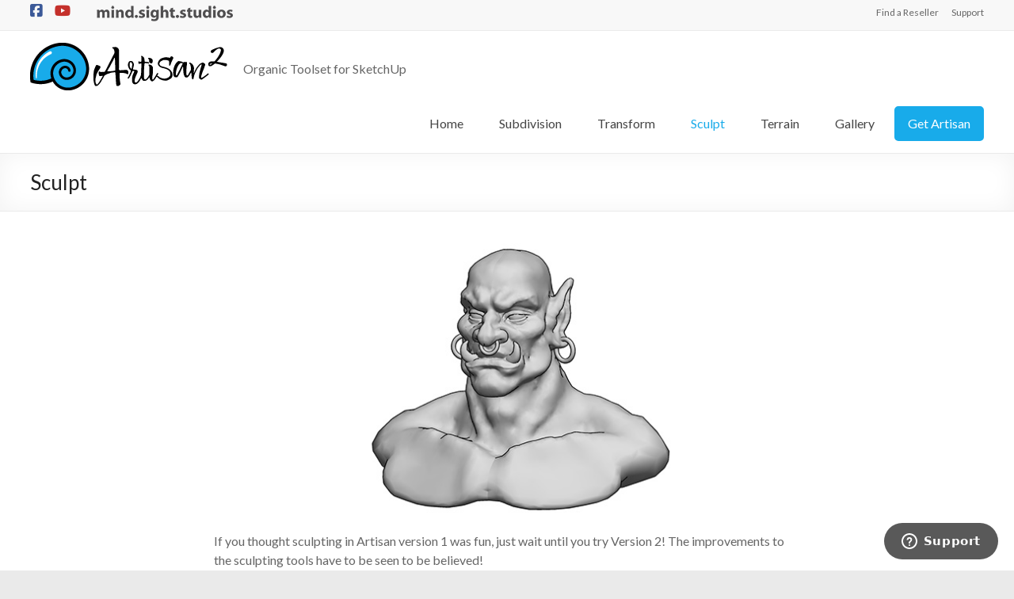

--- FILE ---
content_type: text/html; charset=UTF-8
request_url: https://artisan4sketchup.com/sculpt/
body_size: 53949
content:
<!DOCTYPE html>
<!--[if IE 7]>
<html class="ie ie7" lang="en-US">
<![endif]-->
<!--[if IE 8]>
<html class="ie ie8" lang="en-US">
<![endif]-->
<!--[if !(IE 7) & !(IE 8)]><!-->
<html lang="en-US">
<!--<![endif]-->
<head>
	<meta charset="UTF-8"/>
	<meta name="viewport" content="width=device-width, initial-scale=1">
	<link rel="profile" href="https://gmpg.org/xfn/11"/>
	<meta name='robots' content='index, follow, max-image-preview:large, max-snippet:-1, max-video-preview:-1' />
	<style>img:is([sizes="auto" i], [sizes^="auto," i]) { contain-intrinsic-size: 3000px 1500px }</style>
	
	<!-- This site is optimized with the Yoast SEO Premium plugin v26.3 (Yoast SEO v26.3) - https://yoast.com/wordpress/plugins/seo/ -->
	<title>Sculpt - Artisan</title>
	<link rel="canonical" href="https://artisan4sketchup.com/sculpt/" />
	<meta property="og:locale" content="en_US" />
	<meta property="og:type" content="article" />
	<meta property="og:title" content="Sculpt" />
	<meta property="og:description" content="The improvements to the sculpting tools have to be seen to be believed! Auto-Add Detail, new brushes, and easier symmetry give you the ability to sculpt anything you can imagine!" />
	<meta property="og:url" content="https://artisan4sketchup.com/sculpt/" />
	<meta property="og:site_name" content="Artisan" />
	<meta property="article:modified_time" content="2023-05-24T15:18:13+00:00" />
	<meta property="og:image" content="https://artisan4sketchup.com/wp-content/uploads/2023/05/Orch-750x350-1.jpg" />
	<meta property="og:image:width" content="750" />
	<meta property="og:image:height" content="350" />
	<meta property="og:image:type" content="image/jpeg" />
	<meta name="twitter:card" content="summary_large_image" />
	<meta name="twitter:label1" content="Est. reading time" />
	<meta name="twitter:data1" content="3 minutes" />
	<script type="application/ld+json" class="yoast-schema-graph">{"@context":"https://schema.org","@graph":[{"@type":"WebPage","@id":"https://artisan4sketchup.com/sculpt/","url":"https://artisan4sketchup.com/sculpt/","name":"Sculpt - Artisan","isPartOf":{"@id":"https://artisan4sketchup.com/#website"},"primaryImageOfPage":{"@id":"https://artisan4sketchup.com/sculpt/#primaryimage"},"image":{"@id":"https://artisan4sketchup.com/sculpt/#primaryimage"},"thumbnailUrl":"https://artisan4sketchup.com/wp-content/uploads/2023/05/Orch-750x350-1.jpg","datePublished":"2023-05-18T23:01:39+00:00","dateModified":"2023-05-24T15:18:13+00:00","breadcrumb":{"@id":"https://artisan4sketchup.com/sculpt/#breadcrumb"},"inLanguage":"en-US","potentialAction":[{"@type":"ReadAction","target":["https://artisan4sketchup.com/sculpt/"]}]},{"@type":"ImageObject","inLanguage":"en-US","@id":"https://artisan4sketchup.com/sculpt/#primaryimage","url":"https://artisan4sketchup.com/wp-content/uploads/2023/05/Orch-750x350-1.jpg","contentUrl":"https://artisan4sketchup.com/wp-content/uploads/2023/05/Orch-750x350-1.jpg","width":750,"height":350},{"@type":"BreadcrumbList","@id":"https://artisan4sketchup.com/sculpt/#breadcrumb","itemListElement":[{"@type":"ListItem","position":1,"name":"Home","item":"https://artisan4sketchup.com/"},{"@type":"ListItem","position":2,"name":"Sculpt"}]},{"@type":"WebSite","@id":"https://artisan4sketchup.com/#website","url":"https://artisan4sketchup.com/","name":"Artisan","description":"Organic Toolset for SketchUp","potentialAction":[{"@type":"SearchAction","target":{"@type":"EntryPoint","urlTemplate":"https://artisan4sketchup.com/?s={search_term_string}"},"query-input":{"@type":"PropertyValueSpecification","valueRequired":true,"valueName":"search_term_string"}}],"inLanguage":"en-US"}]}</script>
	<!-- / Yoast SEO Premium plugin. -->


<link rel='dns-prefetch' href='//fonts.googleapis.com' />
<link rel="alternate" type="application/rss+xml" title="Artisan &raquo; Feed" href="https://artisan4sketchup.com/feed/" />
<link rel="alternate" type="application/rss+xml" title="Artisan &raquo; Comments Feed" href="https://artisan4sketchup.com/comments/feed/" />
<script type="text/javascript">
/* <![CDATA[ */
window._wpemojiSettings = {"baseUrl":"https:\/\/s.w.org\/images\/core\/emoji\/16.0.1\/72x72\/","ext":".png","svgUrl":"https:\/\/s.w.org\/images\/core\/emoji\/16.0.1\/svg\/","svgExt":".svg","source":{"concatemoji":"https:\/\/artisan4sketchup.com\/wp-includes\/js\/wp-emoji-release.min.js?ver=6.8.3"}};
/*! This file is auto-generated */
!function(s,n){var o,i,e;function c(e){try{var t={supportTests:e,timestamp:(new Date).valueOf()};sessionStorage.setItem(o,JSON.stringify(t))}catch(e){}}function p(e,t,n){e.clearRect(0,0,e.canvas.width,e.canvas.height),e.fillText(t,0,0);var t=new Uint32Array(e.getImageData(0,0,e.canvas.width,e.canvas.height).data),a=(e.clearRect(0,0,e.canvas.width,e.canvas.height),e.fillText(n,0,0),new Uint32Array(e.getImageData(0,0,e.canvas.width,e.canvas.height).data));return t.every(function(e,t){return e===a[t]})}function u(e,t){e.clearRect(0,0,e.canvas.width,e.canvas.height),e.fillText(t,0,0);for(var n=e.getImageData(16,16,1,1),a=0;a<n.data.length;a++)if(0!==n.data[a])return!1;return!0}function f(e,t,n,a){switch(t){case"flag":return n(e,"\ud83c\udff3\ufe0f\u200d\u26a7\ufe0f","\ud83c\udff3\ufe0f\u200b\u26a7\ufe0f")?!1:!n(e,"\ud83c\udde8\ud83c\uddf6","\ud83c\udde8\u200b\ud83c\uddf6")&&!n(e,"\ud83c\udff4\udb40\udc67\udb40\udc62\udb40\udc65\udb40\udc6e\udb40\udc67\udb40\udc7f","\ud83c\udff4\u200b\udb40\udc67\u200b\udb40\udc62\u200b\udb40\udc65\u200b\udb40\udc6e\u200b\udb40\udc67\u200b\udb40\udc7f");case"emoji":return!a(e,"\ud83e\udedf")}return!1}function g(e,t,n,a){var r="undefined"!=typeof WorkerGlobalScope&&self instanceof WorkerGlobalScope?new OffscreenCanvas(300,150):s.createElement("canvas"),o=r.getContext("2d",{willReadFrequently:!0}),i=(o.textBaseline="top",o.font="600 32px Arial",{});return e.forEach(function(e){i[e]=t(o,e,n,a)}),i}function t(e){var t=s.createElement("script");t.src=e,t.defer=!0,s.head.appendChild(t)}"undefined"!=typeof Promise&&(o="wpEmojiSettingsSupports",i=["flag","emoji"],n.supports={everything:!0,everythingExceptFlag:!0},e=new Promise(function(e){s.addEventListener("DOMContentLoaded",e,{once:!0})}),new Promise(function(t){var n=function(){try{var e=JSON.parse(sessionStorage.getItem(o));if("object"==typeof e&&"number"==typeof e.timestamp&&(new Date).valueOf()<e.timestamp+604800&&"object"==typeof e.supportTests)return e.supportTests}catch(e){}return null}();if(!n){if("undefined"!=typeof Worker&&"undefined"!=typeof OffscreenCanvas&&"undefined"!=typeof URL&&URL.createObjectURL&&"undefined"!=typeof Blob)try{var e="postMessage("+g.toString()+"("+[JSON.stringify(i),f.toString(),p.toString(),u.toString()].join(",")+"));",a=new Blob([e],{type:"text/javascript"}),r=new Worker(URL.createObjectURL(a),{name:"wpTestEmojiSupports"});return void(r.onmessage=function(e){c(n=e.data),r.terminate(),t(n)})}catch(e){}c(n=g(i,f,p,u))}t(n)}).then(function(e){for(var t in e)n.supports[t]=e[t],n.supports.everything=n.supports.everything&&n.supports[t],"flag"!==t&&(n.supports.everythingExceptFlag=n.supports.everythingExceptFlag&&n.supports[t]);n.supports.everythingExceptFlag=n.supports.everythingExceptFlag&&!n.supports.flag,n.DOMReady=!1,n.readyCallback=function(){n.DOMReady=!0}}).then(function(){return e}).then(function(){var e;n.supports.everything||(n.readyCallback(),(e=n.source||{}).concatemoji?t(e.concatemoji):e.wpemoji&&e.twemoji&&(t(e.twemoji),t(e.wpemoji)))}))}((window,document),window._wpemojiSettings);
/* ]]> */
</script>
<style id='wp-emoji-styles-inline-css' type='text/css'>

	img.wp-smiley, img.emoji {
		display: inline !important;
		border: none !important;
		box-shadow: none !important;
		height: 1em !important;
		width: 1em !important;
		margin: 0 0.07em !important;
		vertical-align: -0.1em !important;
		background: none !important;
		padding: 0 !important;
	}
</style>
<link rel='stylesheet' id='wp-block-library-css' href='https://artisan4sketchup.com/wp-includes/css/dist/block-library/style.min.css?ver=6.8.3' type='text/css' media='all' />
<style id='wp-block-library-theme-inline-css' type='text/css'>
.wp-block-audio :where(figcaption){color:#555;font-size:13px;text-align:center}.is-dark-theme .wp-block-audio :where(figcaption){color:#ffffffa6}.wp-block-audio{margin:0 0 1em}.wp-block-code{border:1px solid #ccc;border-radius:4px;font-family:Menlo,Consolas,monaco,monospace;padding:.8em 1em}.wp-block-embed :where(figcaption){color:#555;font-size:13px;text-align:center}.is-dark-theme .wp-block-embed :where(figcaption){color:#ffffffa6}.wp-block-embed{margin:0 0 1em}.blocks-gallery-caption{color:#555;font-size:13px;text-align:center}.is-dark-theme .blocks-gallery-caption{color:#ffffffa6}:root :where(.wp-block-image figcaption){color:#555;font-size:13px;text-align:center}.is-dark-theme :root :where(.wp-block-image figcaption){color:#ffffffa6}.wp-block-image{margin:0 0 1em}.wp-block-pullquote{border-bottom:4px solid;border-top:4px solid;color:currentColor;margin-bottom:1.75em}.wp-block-pullquote cite,.wp-block-pullquote footer,.wp-block-pullquote__citation{color:currentColor;font-size:.8125em;font-style:normal;text-transform:uppercase}.wp-block-quote{border-left:.25em solid;margin:0 0 1.75em;padding-left:1em}.wp-block-quote cite,.wp-block-quote footer{color:currentColor;font-size:.8125em;font-style:normal;position:relative}.wp-block-quote:where(.has-text-align-right){border-left:none;border-right:.25em solid;padding-left:0;padding-right:1em}.wp-block-quote:where(.has-text-align-center){border:none;padding-left:0}.wp-block-quote.is-large,.wp-block-quote.is-style-large,.wp-block-quote:where(.is-style-plain){border:none}.wp-block-search .wp-block-search__label{font-weight:700}.wp-block-search__button{border:1px solid #ccc;padding:.375em .625em}:where(.wp-block-group.has-background){padding:1.25em 2.375em}.wp-block-separator.has-css-opacity{opacity:.4}.wp-block-separator{border:none;border-bottom:2px solid;margin-left:auto;margin-right:auto}.wp-block-separator.has-alpha-channel-opacity{opacity:1}.wp-block-separator:not(.is-style-wide):not(.is-style-dots){width:100px}.wp-block-separator.has-background:not(.is-style-dots){border-bottom:none;height:1px}.wp-block-separator.has-background:not(.is-style-wide):not(.is-style-dots){height:2px}.wp-block-table{margin:0 0 1em}.wp-block-table td,.wp-block-table th{word-break:normal}.wp-block-table :where(figcaption){color:#555;font-size:13px;text-align:center}.is-dark-theme .wp-block-table :where(figcaption){color:#ffffffa6}.wp-block-video :where(figcaption){color:#555;font-size:13px;text-align:center}.is-dark-theme .wp-block-video :where(figcaption){color:#ffffffa6}.wp-block-video{margin:0 0 1em}:root :where(.wp-block-template-part.has-background){margin-bottom:0;margin-top:0;padding:1.25em 2.375em}
</style>
<style id='global-styles-inline-css' type='text/css'>
:root{--wp--preset--aspect-ratio--square: 1;--wp--preset--aspect-ratio--4-3: 4/3;--wp--preset--aspect-ratio--3-4: 3/4;--wp--preset--aspect-ratio--3-2: 3/2;--wp--preset--aspect-ratio--2-3: 2/3;--wp--preset--aspect-ratio--16-9: 16/9;--wp--preset--aspect-ratio--9-16: 9/16;--wp--preset--color--black: #000000;--wp--preset--color--cyan-bluish-gray: #abb8c3;--wp--preset--color--white: #ffffff;--wp--preset--color--pale-pink: #f78da7;--wp--preset--color--vivid-red: #cf2e2e;--wp--preset--color--luminous-vivid-orange: #ff6900;--wp--preset--color--luminous-vivid-amber: #fcb900;--wp--preset--color--light-green-cyan: #7bdcb5;--wp--preset--color--vivid-green-cyan: #00d084;--wp--preset--color--pale-cyan-blue: #8ed1fc;--wp--preset--color--vivid-cyan-blue: #0693e3;--wp--preset--color--vivid-purple: #9b51e0;--wp--preset--gradient--vivid-cyan-blue-to-vivid-purple: linear-gradient(135deg,rgba(6,147,227,1) 0%,rgb(155,81,224) 100%);--wp--preset--gradient--light-green-cyan-to-vivid-green-cyan: linear-gradient(135deg,rgb(122,220,180) 0%,rgb(0,208,130) 100%);--wp--preset--gradient--luminous-vivid-amber-to-luminous-vivid-orange: linear-gradient(135deg,rgba(252,185,0,1) 0%,rgba(255,105,0,1) 100%);--wp--preset--gradient--luminous-vivid-orange-to-vivid-red: linear-gradient(135deg,rgba(255,105,0,1) 0%,rgb(207,46,46) 100%);--wp--preset--gradient--very-light-gray-to-cyan-bluish-gray: linear-gradient(135deg,rgb(238,238,238) 0%,rgb(169,184,195) 100%);--wp--preset--gradient--cool-to-warm-spectrum: linear-gradient(135deg,rgb(74,234,220) 0%,rgb(151,120,209) 20%,rgb(207,42,186) 40%,rgb(238,44,130) 60%,rgb(251,105,98) 80%,rgb(254,248,76) 100%);--wp--preset--gradient--blush-light-purple: linear-gradient(135deg,rgb(255,206,236) 0%,rgb(152,150,240) 100%);--wp--preset--gradient--blush-bordeaux: linear-gradient(135deg,rgb(254,205,165) 0%,rgb(254,45,45) 50%,rgb(107,0,62) 100%);--wp--preset--gradient--luminous-dusk: linear-gradient(135deg,rgb(255,203,112) 0%,rgb(199,81,192) 50%,rgb(65,88,208) 100%);--wp--preset--gradient--pale-ocean: linear-gradient(135deg,rgb(255,245,203) 0%,rgb(182,227,212) 50%,rgb(51,167,181) 100%);--wp--preset--gradient--electric-grass: linear-gradient(135deg,rgb(202,248,128) 0%,rgb(113,206,126) 100%);--wp--preset--gradient--midnight: linear-gradient(135deg,rgb(2,3,129) 0%,rgb(40,116,252) 100%);--wp--preset--font-size--small: 13px;--wp--preset--font-size--medium: 20px;--wp--preset--font-size--large: 36px;--wp--preset--font-size--x-large: 42px;--wp--preset--spacing--20: 0.44rem;--wp--preset--spacing--30: 0.67rem;--wp--preset--spacing--40: 1rem;--wp--preset--spacing--50: 1.5rem;--wp--preset--spacing--60: 2.25rem;--wp--preset--spacing--70: 3.38rem;--wp--preset--spacing--80: 5.06rem;--wp--preset--shadow--natural: 6px 6px 9px rgba(0, 0, 0, 0.2);--wp--preset--shadow--deep: 12px 12px 50px rgba(0, 0, 0, 0.4);--wp--preset--shadow--sharp: 6px 6px 0px rgba(0, 0, 0, 0.2);--wp--preset--shadow--outlined: 6px 6px 0px -3px rgba(255, 255, 255, 1), 6px 6px rgba(0, 0, 0, 1);--wp--preset--shadow--crisp: 6px 6px 0px rgba(0, 0, 0, 1);}:root { --wp--style--global--content-size: 760px;--wp--style--global--wide-size: 1160px; }:where(body) { margin: 0; }.wp-site-blocks > .alignleft { float: left; margin-right: 2em; }.wp-site-blocks > .alignright { float: right; margin-left: 2em; }.wp-site-blocks > .aligncenter { justify-content: center; margin-left: auto; margin-right: auto; }:where(.wp-site-blocks) > * { margin-block-start: 24px; margin-block-end: 0; }:where(.wp-site-blocks) > :first-child { margin-block-start: 0; }:where(.wp-site-blocks) > :last-child { margin-block-end: 0; }:root { --wp--style--block-gap: 24px; }:root :where(.is-layout-flow) > :first-child{margin-block-start: 0;}:root :where(.is-layout-flow) > :last-child{margin-block-end: 0;}:root :where(.is-layout-flow) > *{margin-block-start: 24px;margin-block-end: 0;}:root :where(.is-layout-constrained) > :first-child{margin-block-start: 0;}:root :where(.is-layout-constrained) > :last-child{margin-block-end: 0;}:root :where(.is-layout-constrained) > *{margin-block-start: 24px;margin-block-end: 0;}:root :where(.is-layout-flex){gap: 24px;}:root :where(.is-layout-grid){gap: 24px;}.is-layout-flow > .alignleft{float: left;margin-inline-start: 0;margin-inline-end: 2em;}.is-layout-flow > .alignright{float: right;margin-inline-start: 2em;margin-inline-end: 0;}.is-layout-flow > .aligncenter{margin-left: auto !important;margin-right: auto !important;}.is-layout-constrained > .alignleft{float: left;margin-inline-start: 0;margin-inline-end: 2em;}.is-layout-constrained > .alignright{float: right;margin-inline-start: 2em;margin-inline-end: 0;}.is-layout-constrained > .aligncenter{margin-left: auto !important;margin-right: auto !important;}.is-layout-constrained > :where(:not(.alignleft):not(.alignright):not(.alignfull)){max-width: var(--wp--style--global--content-size);margin-left: auto !important;margin-right: auto !important;}.is-layout-constrained > .alignwide{max-width: var(--wp--style--global--wide-size);}body .is-layout-flex{display: flex;}.is-layout-flex{flex-wrap: wrap;align-items: center;}.is-layout-flex > :is(*, div){margin: 0;}body .is-layout-grid{display: grid;}.is-layout-grid > :is(*, div){margin: 0;}body{padding-top: 0px;padding-right: 0px;padding-bottom: 0px;padding-left: 0px;}a:where(:not(.wp-element-button)){text-decoration: underline;}:root :where(.wp-element-button, .wp-block-button__link){background-color: #32373c;border-width: 0;color: #fff;font-family: inherit;font-size: inherit;line-height: inherit;padding: calc(0.667em + 2px) calc(1.333em + 2px);text-decoration: none;}.has-black-color{color: var(--wp--preset--color--black) !important;}.has-cyan-bluish-gray-color{color: var(--wp--preset--color--cyan-bluish-gray) !important;}.has-white-color{color: var(--wp--preset--color--white) !important;}.has-pale-pink-color{color: var(--wp--preset--color--pale-pink) !important;}.has-vivid-red-color{color: var(--wp--preset--color--vivid-red) !important;}.has-luminous-vivid-orange-color{color: var(--wp--preset--color--luminous-vivid-orange) !important;}.has-luminous-vivid-amber-color{color: var(--wp--preset--color--luminous-vivid-amber) !important;}.has-light-green-cyan-color{color: var(--wp--preset--color--light-green-cyan) !important;}.has-vivid-green-cyan-color{color: var(--wp--preset--color--vivid-green-cyan) !important;}.has-pale-cyan-blue-color{color: var(--wp--preset--color--pale-cyan-blue) !important;}.has-vivid-cyan-blue-color{color: var(--wp--preset--color--vivid-cyan-blue) !important;}.has-vivid-purple-color{color: var(--wp--preset--color--vivid-purple) !important;}.has-black-background-color{background-color: var(--wp--preset--color--black) !important;}.has-cyan-bluish-gray-background-color{background-color: var(--wp--preset--color--cyan-bluish-gray) !important;}.has-white-background-color{background-color: var(--wp--preset--color--white) !important;}.has-pale-pink-background-color{background-color: var(--wp--preset--color--pale-pink) !important;}.has-vivid-red-background-color{background-color: var(--wp--preset--color--vivid-red) !important;}.has-luminous-vivid-orange-background-color{background-color: var(--wp--preset--color--luminous-vivid-orange) !important;}.has-luminous-vivid-amber-background-color{background-color: var(--wp--preset--color--luminous-vivid-amber) !important;}.has-light-green-cyan-background-color{background-color: var(--wp--preset--color--light-green-cyan) !important;}.has-vivid-green-cyan-background-color{background-color: var(--wp--preset--color--vivid-green-cyan) !important;}.has-pale-cyan-blue-background-color{background-color: var(--wp--preset--color--pale-cyan-blue) !important;}.has-vivid-cyan-blue-background-color{background-color: var(--wp--preset--color--vivid-cyan-blue) !important;}.has-vivid-purple-background-color{background-color: var(--wp--preset--color--vivid-purple) !important;}.has-black-border-color{border-color: var(--wp--preset--color--black) !important;}.has-cyan-bluish-gray-border-color{border-color: var(--wp--preset--color--cyan-bluish-gray) !important;}.has-white-border-color{border-color: var(--wp--preset--color--white) !important;}.has-pale-pink-border-color{border-color: var(--wp--preset--color--pale-pink) !important;}.has-vivid-red-border-color{border-color: var(--wp--preset--color--vivid-red) !important;}.has-luminous-vivid-orange-border-color{border-color: var(--wp--preset--color--luminous-vivid-orange) !important;}.has-luminous-vivid-amber-border-color{border-color: var(--wp--preset--color--luminous-vivid-amber) !important;}.has-light-green-cyan-border-color{border-color: var(--wp--preset--color--light-green-cyan) !important;}.has-vivid-green-cyan-border-color{border-color: var(--wp--preset--color--vivid-green-cyan) !important;}.has-pale-cyan-blue-border-color{border-color: var(--wp--preset--color--pale-cyan-blue) !important;}.has-vivid-cyan-blue-border-color{border-color: var(--wp--preset--color--vivid-cyan-blue) !important;}.has-vivid-purple-border-color{border-color: var(--wp--preset--color--vivid-purple) !important;}.has-vivid-cyan-blue-to-vivid-purple-gradient-background{background: var(--wp--preset--gradient--vivid-cyan-blue-to-vivid-purple) !important;}.has-light-green-cyan-to-vivid-green-cyan-gradient-background{background: var(--wp--preset--gradient--light-green-cyan-to-vivid-green-cyan) !important;}.has-luminous-vivid-amber-to-luminous-vivid-orange-gradient-background{background: var(--wp--preset--gradient--luminous-vivid-amber-to-luminous-vivid-orange) !important;}.has-luminous-vivid-orange-to-vivid-red-gradient-background{background: var(--wp--preset--gradient--luminous-vivid-orange-to-vivid-red) !important;}.has-very-light-gray-to-cyan-bluish-gray-gradient-background{background: var(--wp--preset--gradient--very-light-gray-to-cyan-bluish-gray) !important;}.has-cool-to-warm-spectrum-gradient-background{background: var(--wp--preset--gradient--cool-to-warm-spectrum) !important;}.has-blush-light-purple-gradient-background{background: var(--wp--preset--gradient--blush-light-purple) !important;}.has-blush-bordeaux-gradient-background{background: var(--wp--preset--gradient--blush-bordeaux) !important;}.has-luminous-dusk-gradient-background{background: var(--wp--preset--gradient--luminous-dusk) !important;}.has-pale-ocean-gradient-background{background: var(--wp--preset--gradient--pale-ocean) !important;}.has-electric-grass-gradient-background{background: var(--wp--preset--gradient--electric-grass) !important;}.has-midnight-gradient-background{background: var(--wp--preset--gradient--midnight) !important;}.has-small-font-size{font-size: var(--wp--preset--font-size--small) !important;}.has-medium-font-size{font-size: var(--wp--preset--font-size--medium) !important;}.has-large-font-size{font-size: var(--wp--preset--font-size--large) !important;}.has-x-large-font-size{font-size: var(--wp--preset--font-size--x-large) !important;}
:root :where(.wp-block-pullquote){font-size: 1.5em;line-height: 1.6;}
</style>
<link rel='stylesheet' id='font-awesome-4-css' href='https://artisan4sketchup.com/wp-content/themes/spacious-pro/font-awesome/library/font-awesome/css/v4-shims.min.css?ver=4.7.0' type='text/css' media='all' />
<link rel='stylesheet' id='font-awesome-all-css' href='https://artisan4sketchup.com/wp-content/themes/spacious-pro/font-awesome/library/font-awesome/css/all.min.css?ver=6.7.2' type='text/css' media='all' />
<link rel='stylesheet' id='font-awesome-solid-css' href='https://artisan4sketchup.com/wp-content/themes/spacious-pro/font-awesome/library/font-awesome/css/solid.min.css?ver=6.7.2' type='text/css' media='all' />
<link rel='stylesheet' id='font-awesome-regular-css' href='https://artisan4sketchup.com/wp-content/themes/spacious-pro/font-awesome/library/font-awesome/css/regular.min.css?ver=6.7.2' type='text/css' media='all' />
<link rel='stylesheet' id='font-awesome-brands-css' href='https://artisan4sketchup.com/wp-content/themes/spacious-pro/font-awesome/library/font-awesome/css/brands.min.css?ver=6.7.2' type='text/css' media='all' />
<link rel='stylesheet' id='spacious-font-awesome-css' href='https://artisan4sketchup.com/wp-content/themes/spacious-pro/font-awesome/library/font-awesome/css/font-awesome.min.css?ver=4.6.5' type='text/css' media='all' />
<link rel='stylesheet' id='spacious_style-css' href='https://artisan4sketchup.com/wp-content/themes/spacious-pro/style.css?ver=2.7.14' type='text/css' media='all' />
<style id='spacious_style-inline-css' type='text/css'>
.previous a:hover, .next a:hover, a, #site-title a:hover,.widget_fun_facts .counter-icon,.team-title a:hover, .main-navigation ul li.current_page_item a, .main-navigation ul li:hover > a, .main-navigation ul li ul li a:hover, .main-navigation ul li ul li:hover > a,
			.main-navigation ul li.current-menu-item ul li a:hover, .main-navigation a:hover, .main-navigation ul li.current-menu-item a, .main-navigation ul li.current_page_ancestor a,
			.main-navigation ul li.current-menu-ancestor a, .main-navigation ul li.current_page_item a,
			.main-navigation ul li:hover > a, .small-menu a:hover, .small-menu ul li.current-menu-item a, .small-menu ul li.current_page_ancestor a,
			.small-menu ul li.current-menu-ancestor a, .small-menu ul li.current_page_item a,
			.small-menu ul li:hover > a, .widget_service_block a.more-link:hover, .widget_featured_single_post a.read-more:hover,
			#secondary a:hover,logged-in-as:hover  a, .breadcrumb a:hover, .tg-one-half .widget-title a:hover, .tg-one-third .widget-title a:hover,
			.tg-one-fourth .widget-title a:hover, .pagination a span:hover, #content .comments-area a.comment-permalink:hover, .comments-area .comment-author-link a:hover, .comment .comment-reply-link:hover, .nav-previous a:hover, .nav-next a:hover, #wp-calendar #today, .footer-socket-wrapper .copyright a:hover, .read-more, .more-link, .post .entry-title a:hover, .page .entry-title a:hover, .entry-meta a:hover, .type-page .entry-meta a:hover, .single #content .tags a:hover , .widget_testimonial .testimonial-icon:before, .widget_featured_posts .tg-one-half .entry-title a:hover, .main-small-navigation li:hover > .sub-toggle, .main-navigation ul li.tg-header-button-wrap.button-two a, .main-navigation ul li.tg-header-button-wrap.button-two a:hover, .woocommerce.woocommerce-add-to-cart-style-2 ul.products li.product .button, .header-action .search-wrapper:hover .fa, .woocommerce .star-rating span::before, .main-navigation ul li:hover > .sub-toggle{color:#18abea;}.spacious-button, input[type="reset"], input[type="button"], input[type="submit"], button,.spacious-woocommerce-cart-views .cart-value, #featured-slider .slider-read-more-button, .slider-cycle .cycle-prev, .slider-cycle .cycle-next, #progress, .widget_our_clients .clients-cycle-prev, .widget_our_clients .clients-cycle-next, #controllers a:hover, #controllers a.active, .pagination span,.site-header .menu-toggle:hover,#team-controllers a.active,	#team-controllers a:hover, .call-to-action-button, .call-to-action-button, .comments-area .comment-author-link spanm,.team-social-icon a:hover, a#back-top:before, .entry-meta .read-more-link, a#scroll-up, #search-form span, .woocommerce a.button, .woocommerce button.button, .woocommerce input.button, .woocommerce #respond input#submit, .woocommerce #content input.button,	.woocommerce-page a.button, .woocommerce-page button.button, .woocommerce-page input.button,	.woocommerce-page #respond input#submit, .woocommerce-page #content input.button, .woocommerce a.button:hover,.woocommerce button.button:hover, .woocommerce input.button:hover,.woocommerce #respond input#submit:hover, .woocommerce #content input.button:hover,.woocommerce-page a.button:hover, .woocommerce-page button.button:hover,.woocommerce-page input.button:hover,	.woocommerce-page #respond input#submit:hover, .woocommerce-page #content input.button:hover, #content .wp-pagenavi .current, #content .wp-pagenavi a:hover,.main-small-navigation .sub-toggle, .main-navigation ul li.tg-header-button-wrap.button-one a, .elementor .team-five-carousel.team-style-five .swiper-button-next, .elementor .team-five-carousel.team-style-five .swiper-button-prev, .elementor .main-block-wrapper .swiper-button-next, .elementor .main-block-wrapper .swiper-button-prev, .woocommerce-product .main-product-wrapper .product-container .product-cycle-prev, .woocommerce-product .main-product-wrapper .product-container .product-cycle-next{background-color:#18abea;}.main-small-navigation li:hover, .main-small-navigation ul > .current_page_item, .main-small-navigation ul > .current-menu-item, .widget_testimonial .testimonial-cycle-prev, .widget_testimonial .testimonial-cycle-next, .woocommerce-product .main-product-wrapper .product-wrapper .woocommerce-image-wrapper-two .hovered-cart-wishlist .add-to-wishlist:hover, .woocommerce-product .main-product-wrapper .product-wrapper .woocommerce-image-wrapper-two .hovered-cart-wishlist .add-to-cart:hover, .woocommerce-product .main-product-wrapper .product-wrapper .product-outer-wrapper .woocommerce-image-wrapper-one .add-to-cart a:hover{background:#18abea;}.main-navigation ul li ul, .widget_testimonial .testimonial-post{border-top-color:#18abea;}blockquote, .call-to-action-content-wrapper{border-left-color:#18abea;}.site-header .menu-toggle:hover.entry-meta a.read-more:hover,
			#featured-slider .slider-read-more-button:hover, .slider-cycle .cycle-prev:hover, .slider-cycle .cycle-next:hover,
			.call-to-action-button:hover,.entry-meta .read-more-link:hover,.spacious-button:hover, input[type="reset"]:hover,
			input[type="button"]:hover, input[type="submit"]:hover, button:hover, .main-navigation ul li.tg-header-button-wrap.button-one a:hover, .main-navigation ul li.tg-header-button-wrap.button-two a:hover{background:#0079b8;}.pagination a span:hover, .widget_testimonial .testimonial-post, .team-social-icon a:hover, .single #content .tags a:hover,.previous a:hover, .next a:hover, .main-navigation ul li.tg-header-button-wrap.button-one a, .main-navigation ul li.tg-header-button-wrap.button-one a, .main-navigation ul li.tg-header-button-wrap.button-two a, .woocommerce.woocommerce-add-to-cart-style-2 ul.products li.product .button, .woocommerce-product .main-product-wrapper .product-wrapper .woocommerce-image-wrapper-two .hovered-cart-wishlist .add-to-wishlist, .woocommerce-product .main-product-wrapper .product-wrapper .woocommerce-image-wrapper-two .hovered-cart-wishlist .add-to-cart{border-color:#18abea;}.widget-title span{border-bottom-color:#18abea;}.footer-widgets-area a:hover{color:#18abea!important;}.footer-search-form{color:rgba(24,171,234, 0.85);}.header-toggle-wrapper .header-toggle{border-right-color:#18abea;}#site-title a, #site-description{color:#blank;}.main-navigation ul li ul li a{color:#666666;}.main-navigation ul li.tg-header-button-wrap.button-one a{color:#ffffff;}.main-navigation ul li.tg-header-button-wrap.button-one a:hover{color:#ffffff;}.main-navigation ul li.tg-header-button-wrap.button-two a{color:#ffffff;}.main-navigation ul li.tg-header-button-wrap.button-two a:hover{color:#ffffff;}#comments{background-color:#FFFFFF;}.call-to-action-button{color:#FFFFFF;}.footer-widgets-area, .footer-widgets-area .tg-one-fourth p{color:#666666;}h1, h2, h3, h4, h5, h6{font-family:Lato;}.footer-widgets-wrapper {background-color:transparent}#colophon {background-color:#333333}
</style>
<link rel='stylesheet' id='spacious-genericons-css' href='https://artisan4sketchup.com/wp-content/themes/spacious-pro/genericons/genericons.css?ver=3.3.1' type='text/css' media='all' />
<link rel='stylesheet' id='spacious_googlefonts-css' href='//fonts.googleapis.com/css?family=Lato&#038;1&#038;display=swap&#038;ver=2.7.14' type='text/css' media='all' />
<script type="text/javascript" src="https://artisan4sketchup.com/wp-includes/js/jquery/jquery.min.js?ver=3.7.1" id="jquery-core-js"></script>
<script type="text/javascript" src="https://artisan4sketchup.com/wp-includes/js/jquery/jquery-migrate.min.js?ver=3.4.1" id="jquery-migrate-js"></script>
<!--[if lte IE 8]>
<script type="text/javascript" src="https://artisan4sketchup.com/wp-content/themes/spacious-pro/js/html5shiv.min.js?ver=6.8.3" id="html5-js"></script>
<![endif]-->
<link rel="https://api.w.org/" href="https://artisan4sketchup.com/wp-json/" /><link rel="alternate" title="JSON" type="application/json" href="https://artisan4sketchup.com/wp-json/wp/v2/pages/1080" /><link rel="EditURI" type="application/rsd+xml" title="RSD" href="https://artisan4sketchup.com/xmlrpc.php?rsd" />
<meta name="generator" content="WordPress 6.8.3" />
<link rel='shortlink' href='https://artisan4sketchup.com/?p=1080' />
<link rel="alternate" title="oEmbed (JSON)" type="application/json+oembed" href="https://artisan4sketchup.com/wp-json/oembed/1.0/embed?url=https%3A%2F%2Fartisan4sketchup.com%2Fsculpt%2F" />
<link rel="alternate" title="oEmbed (XML)" type="text/xml+oembed" href="https://artisan4sketchup.com/wp-json/oembed/1.0/embed?url=https%3A%2F%2Fartisan4sketchup.com%2Fsculpt%2F&#038;format=xml" />
        <script>
            var errorQueue = [];
            var timeout;

            function isBot() {
                const bots = ['bot', 'googlebot', 'bingbot', 'facebook', 'slurp', 'twitter', 'yahoo'];
                const userAgent = navigator.userAgent.toLowerCase();
                return bots.some(bot => userAgent.includes(bot));
            }
            window.onerror = function(msg, url, line) {
                var errorMessage = [
                    'Message: ' + msg,
                    'URL: ' + url,
                    'Line: ' + line
                ].join(' - ');
                // Filter out bot errors...
                if (isBot()) {
                    return;
                }
                //console.log(errorMessage);
                errorQueue.push(errorMessage);
                if (errorQueue.length >= 5) {
                    sendErrorsToServer();
                } else {
                    clearTimeout(timeout);
                    timeout = setTimeout(sendErrorsToServer, 5000);
                }
            }

            function sendErrorsToServer() {
                if (errorQueue.length > 0) {
                    var message;
                    if (errorQueue.length === 1) {
                        // Se houver apenas um erro, mantenha o formato atual
                        message = errorQueue[0];
                    } else {
                        // Se houver múltiplos erros, use quebras de linha para separá-los
                        message = errorQueue.join('\n\n');
                    }
                    var xhr = new XMLHttpRequest();
                    var nonce = '87f21899ff';
                    var ajaxurl = 'https://artisan4sketchup.com/wp-admin/admin-ajax.php?action=bill_minozzi_js_error_catched&_wpnonce=87f21899ff';
                    xhr.open('POST', encodeURI(ajaxurl));
                    xhr.setRequestHeader('Content-Type', 'application/x-www-form-urlencoded');
                    xhr.onload = function() {
                        if (xhr.status === 200) {
                            // console.log('Success:', xhr.responseText);
                        } else {
                            console.log('Error:', xhr.status);
                        }
                    };
                    xhr.onerror = function() {
                        console.error('Request failed');
                    };
                    xhr.send('action=bill_minozzi_js_error_catched&_wpnonce=' + nonce + '&bill_js_error_catched=' + encodeURIComponent(message));
                    errorQueue = []; // Limpa a fila de erros após o envio
                }
            }

            function sendErrorsToServer() {
                if (errorQueue.length > 0) {
                    var message = errorQueue.join(' | ');
                    //console.error(message);
                    var xhr = new XMLHttpRequest();
                    var nonce = '87f21899ff';
                    var ajaxurl = 'https://artisan4sketchup.com/wp-admin/admin-ajax.php?action=bill_minozzi_js_error_catched&_wpnonce=87f21899ff'; // No need to esc_js here
                    xhr.open('POST', encodeURI(ajaxurl));
                    xhr.setRequestHeader('Content-Type', 'application/x-www-form-urlencoded');
                    xhr.onload = function() {
                        if (xhr.status === 200) {
                            //console.log('Success:::', xhr.responseText);
                        } else {
                            console.log('Error:', xhr.status);
                        }
                    };
                    xhr.onerror = function() {
                        console.error('Request failed');
                    };
                    xhr.send('action=bill_minozzi_js_error_catched&_wpnonce=' + nonce + '&bill_js_error_catched=' + encodeURIComponent(message));
                    errorQueue = []; // Clear the error queue after sending
                }
            }

            function sendErrorsToServer() {
                if (errorQueue.length > 0) {
                    var message = errorQueue.join('\n\n'); // Usa duas quebras de linha como separador
                    var xhr = new XMLHttpRequest();
                    var nonce = '87f21899ff';
                    var ajaxurl = 'https://artisan4sketchup.com/wp-admin/admin-ajax.php?action=bill_minozzi_js_error_catched&_wpnonce=87f21899ff';
                    xhr.open('POST', encodeURI(ajaxurl));
                    xhr.setRequestHeader('Content-Type', 'application/x-www-form-urlencoded');
                    xhr.onload = function() {
                        if (xhr.status === 200) {
                            // console.log('Success:', xhr.responseText);
                        } else {
                            console.log('Error:', xhr.status);
                        }
                    };
                    xhr.onerror = function() {
                        console.error('Request failed');
                    };
                    xhr.send('action=bill_minozzi_js_error_catched&_wpnonce=' + nonce + '&bill_js_error_catched=' + encodeURIComponent(message));
                    errorQueue = []; // Limpa a fila de erros após o envio
                }
            }
            window.addEventListener('beforeunload', sendErrorsToServer);
        </script>
<!-- HFCM by 99 Robots - Snippet # 1: Google Analytics gtag -->
<!-- Google tag (gtag.js) -->
<script async src="https://www.googletagmanager.com/gtag/js?id=G-SFT37J96YR"></script>
<script>
  window.dataLayer = window.dataLayer || [];
  function gtag(){dataLayer.push(arguments);}
  gtag('js', new Date());

  gtag('config', 'G-SFT37J96YR');
	
	gtag('config', 'AW-1017307056');
</script>
<!-- /end HFCM by 99 Robots -->
<!-- HFCM by 99 Robots - Snippet # 2: Chat Widget -->
<!-- Start of mindsightstudios Zendesk Widget script -->
<script id="ze-snippet" src="https://static.zdassets.com/ekr/snippet.js?key=469703d8-08a0-4546-a5a6-0aed4f22287d"> </script>
<!-- End of mindsightstudios Zendesk Widget script -->

<script type="text/JavaScript">
window.zESettings = {
  webWidget: {
    helpCenter: {
      filter: {
        category: '12010162750355,115000485153'
      }
    }
  }
};
</script>
<!-- /end HFCM by 99 Robots -->
<link rel="icon" href="https://artisan4sketchup.com/wp-content/uploads/2023/05/cropped-android-chrome-512x512-1-32x32.png" sizes="32x32" />
<link rel="icon" href="https://artisan4sketchup.com/wp-content/uploads/2023/05/cropped-android-chrome-512x512-1-192x192.png" sizes="192x192" />
<link rel="apple-touch-icon" href="https://artisan4sketchup.com/wp-content/uploads/2023/05/cropped-android-chrome-512x512-1-180x180.png" />
<meta name="msapplication-TileImage" content="https://artisan4sketchup.com/wp-content/uploads/2023/05/cropped-android-chrome-512x512-1-270x270.png" />
		<style type="text/css" id="wp-custom-css">
			.widget ol {
	max-width: 600px;
	margin: auto;
}

.widget ol li {
	font-size: 1.1rem;
	line-height: 1.5rem;
	margin-bottom: 1.0rem;
}

.spacious-header-display-two #header-logo-image {
	float: left;
	padding-right: 40px;
}

.spacious-header-display-two #header-left-section {
	float: left;
}

h1#site-title, h3#site-title {
	visibility:  hidden;
	line-height: 4px;
}

.tagline {
	font-weight: 900;
	margin-bottom: 0;
	min-width: 200px;
}

.main-navigation li {
	padding: 0 0 0 20px;
}

#site-title {
	visibility: hidden;
}

.pricing-list-wrapper {
	min-height: 560px;
}

.wp-custom-header {
	text-align: center;
}

.top-bar-logo {
	margin: 0;
}

.header-image {
	width: initial;
}

.break-line {
	border-bottom: 2px solid #fcb03b;
	width: 200px;
	margin-left: auto;
	margin-right: auto;
	margin-bottom: 40px;
}

.order-button, .download-button {
	font-size: 18px;
	display: block;
	text-align: center;
	line-height: 60px;
	color: white;
	background-color: #18ABEA;
	max-width: 400px;
	height: 60px;
	margin: 20px;
	margin-left: auto;
	margin-right: auto;
	border-radius: 6px;
	cursor: pointer;
	border: none;
}
.order-button:hover, .download-button:hover {
	color: white;
	text-decoration: none !important;
	cursor: pointer;
	border-bottom: none;
	background-color: #0079B8;
}
.order-button:visited {
	color: white;
}

/* fixes a bug with the theme for call to action widgets on the right sidebar */
#secondary a:hover {
	color: white;
}


@media screen and (max-width: 1400px) {
  #cmApp_signupContainer {
    visibility: hidden;
    display: none;
  }
}		</style>
		</head>

<body class="wp-singular page-template-default page page-id-1080 wp-custom-logo wp-embed-responsive wp-theme-spacious-pro no-sidebar better-responsive-menu wide-1218 woocommerce-sale-style-default woocommerce-add-to-cart-default spacious-menu-header-button-enabled">



<div id="page" class="hfeed site">
	<a class="skip-link screen-reader-text" href="#main">Skip to content</a>

	
		<header id="masthead" class="site-header clearfix spacious-header-display-one">

		
					<div id="header-meta">
				<div class="inner-wrap clearfix">
					
		
		<div class="social-links clearfix">
			<ul>
				<li class="spacious-facebook"><a href="https://www.facebook.com/mindsightstudios/" target="_blank"></a></li><li class="spacious-youtube"><a href="https://www.youtube.com/@mind.sight.studios" target="_blank"></a></li>
							</ul>
		</div><!-- .social-links -->
		<div class="small-info-text"><p><a href="https://mindsightstudios.com" target="_blank" rel="noopener"><img class="top-bar-logo" src="/wp-content/uploads/2023/05/MSS-24px.png" alt="" width="178" height="24" /></a></p></div>					<nav class="small-menu" class="clearfix">
						<div class="menu-header-menu-container"><ul id="menu-header-menu" class="menu"><li id="menu-item-900" class="menu-item menu-item-type-custom menu-item-object-custom menu-item-900"><a href="https://mindsightstudios.com/reseller-directory/">Find a Reseller</a></li>
<li id="menu-item-901" class="menu-item menu-item-type-custom menu-item-object-custom menu-item-901"><a href="https://support.mindsightstudios.com/hc/en-us/">Support</a></li>
</ul></div>					</nav>
				</div>
			</div>
		
		
		<div id="header-text-nav-container"
		     class="">

			<div class="inner-wrap clearfix" id="spacious-header-display-one">

				<div id="header-text-nav-wrap" class="clearfix">
					<div id="header-left-section">
													<div id="header-logo-image">

								<a href="https://artisan4sketchup.com/" class="custom-logo-link" rel="home"><img width="249" height="60" src="https://artisan4sketchup.com/wp-content/uploads/2023/05/artisan-logo-60.png" class="custom-logo" alt="Artisan" decoding="async" /></a>
							</div><!-- #header-logo-image -->
													<div id="header-text" class="">
															<h3 id="site-title">
									<a href="https://artisan4sketchup.com/"
									   title="Artisan"
									   rel="home">Artisan</a>
								</h3>
															<p id="site-description">Organic Toolset for SketchUp</p>
													</div><!-- #header-text -->
					</div><!-- #header-left-section -->

					<div id="header-right-section">
						
													<div class="header-action">
															</div>
						
						
		<nav id="site-navigation" class="main-navigation clearfix spacious-header-button-enabled " role="navigation">
			<p class="menu-toggle">Menu</p>
			<div class="menu-primary-container"><ul id="menu-top-menu" class="nav-menu"><li id="menu-item-114" class="menu-item menu-item-type-post_type menu-item-object-page menu-item-home menu-item-114"><a href="https://artisan4sketchup.com/">Home</a></li>
<li id="menu-item-1086" class="menu-item menu-item-type-post_type menu-item-object-page menu-item-1086"><a href="https://artisan4sketchup.com/subdivision/">Subdivision</a></li>
<li id="menu-item-1084" class="menu-item menu-item-type-post_type menu-item-object-page menu-item-1084"><a href="https://artisan4sketchup.com/transform/">Transform</a></li>
<li id="menu-item-1085" class="menu-item menu-item-type-post_type menu-item-object-page current-menu-item page_item page-item-1080 current_page_item menu-item-1085"><a href="https://artisan4sketchup.com/sculpt/" aria-current="page">Sculpt</a></li>
<li id="menu-item-1267" class="menu-item menu-item-type-post_type menu-item-object-page menu-item-1267"><a href="https://artisan4sketchup.com/terrain/">Terrain</a></li>
<li id="menu-item-1240" class="menu-item menu-item-type-post_type menu-item-object-page menu-item-1240"><a href="https://artisan4sketchup.com/gallery/">Gallery</a></li>
<li class="menu-item tg-header-button-wrap button-one"><a href="/#spacious_pricing_table_widget-2">Get Artisan</a></li></ul></div>		</nav>

							</div><!-- #header-right-section -->

				</div><!-- #header-text-nav-wrap -->

				
			</div><!-- .inner-wrap -->

			
		</div><!-- #header-text-nav-container -->

		
					<div class="header-post-title-container clearfix">
				<div class="inner-wrap">
					<div class="post-title-wrapper">
													<h1 class="header-post-title-class entry-title">Sculpt</h1>
							
						
					</div>
									</div>
			</div>
				</header>
		<div id="main" class="clearfix">
		<div class="inner-wrap">

	
	
	<div id="primary">
		<div id="content" class="clearfix">
			
				
<article id="post-1080" class="post-1080 page type-page status-publish has-post-thumbnail hentry  tg-column-two">
		<div class="entry-content clearfix">
		<img width="750" height="350" src="https://artisan4sketchup.com/wp-content/uploads/2023/05/Orch-750x350-1.jpg" class="attachment-featured-blog-large size-featured-blog-large wp-post-image" alt="Sculpt" title="Sculpt" decoding="async" fetchpriority="high" srcset="https://artisan4sketchup.com/wp-content/uploads/2023/05/Orch-750x350-1.jpg 750w, https://artisan4sketchup.com/wp-content/uploads/2023/05/Orch-750x350-1-300x140.jpg 300w, https://artisan4sketchup.com/wp-content/uploads/2023/05/Orch-750x350-1-642x300.jpg 642w" sizes="(max-width: 750px) 100vw, 750px" />		
<p>If you thought sculpting in Artisan version 1 was fun, just wait until you try Version 2! The improvements to the sculpting tools have to be seen to be believed! </p>



<p>Let&#8217;s start with the new Auto-Add Detail feature.  When enabled, new edges and faces will be added dynamically as you sculpt allowing you to zoom in and carve even the smallest detail.</p>



<figure class="wp-block-image aligncenter size-full"><img decoding="async" width="476" height="356" src="https://artisan4sketchup.com/wp-content/uploads/2023/05/add-detail.gif" alt="" class="wp-image-1162"/><figcaption class="wp-element-caption">Automatically Add Detail as you Sculpt</figcaption></figure>



<p>Next, how about the new grab and inflate brushes?  Grab can be used to tweak the position of a portion of the mesh or create elongated objects like tree branches, tentacles or hair.  The inflate brush can expand or collapse a surface by shifting vertices along their normals.</p>



<figure class="wp-block-image aligncenter size-full is-resized"><img decoding="async" src="https://artisan4sketchup.com/wp-content/uploads/2023/05/grab-inflate.gif" alt="" class="wp-image-1165" width="476" height="356"/><figcaption class="wp-element-caption">Grab, Stretch, then Inflate</figcaption></figure>



<figure class="wp-block-image aligncenter size-full"><img loading="lazy" decoding="async" width="476" height="356" src="https://artisan4sketchup.com/wp-content/uploads/2023/05/grab-tweak.gif" alt="" class="wp-image-1171"/><figcaption class="wp-element-caption">Tweak and Contour with the Grab Brush</figcaption></figure>



<p>We&#8217;ve made <strong>huge improvements to the symmetrical sculpting workflow</strong>.  In Version 2, just click the Symmetry button and a symmetrical component will get created that is flipped along the current red axis.  Any vertices on the symmetry plane will automatically stay locked on the plane.  When you are finished using symmetry, simply explode the two components into one seamless mesh.</p>



<figure class="wp-block-image aligncenter size-full"><img loading="lazy" decoding="async" width="476" height="356" src="https://artisan4sketchup.com/wp-content/uploads/2023/05/symmetry.gif" alt="" class="wp-image-1175"/><figcaption class="wp-element-caption">Using Symmetry with the Clay and Grab Brushes</figcaption></figure>



<p>We all know of SketchUp&#8217;s limitations when it comes to shading and rendering.  In Artisan 2, we&#8217;ve developed a novel solution that we call &#8216;Sculpt Shading&#8217;.  When this mode is enabled, the shading dynamically adjusts as you orbit and move your view so that you can better judge depth and smoothness of the mesh down to the finest details. In this mode, edges are hidden and flat shaded polygons are used to improve frame rate and visibility of mesh issues.</p>



<figure class="wp-block-image aligncenter size-full"><img loading="lazy" decoding="async" width="476" height="356" src="https://artisan4sketchup.com/wp-content/uploads/2023/05/sculpt-shading.gif" alt="" class="wp-image-1180"/><figcaption class="wp-element-caption">Default SketchUp Shading vs Artisan Sculpt Shading</figcaption></figure>



<p>Sculpting can increase the polycount of your mesh very quickly!  Thankfully, Artisan 2 has a new Reducer Brush to optimize your model and reduce polygons while giving you precise control over the area to be reduced.  This helps keep your model lighter and frame rates higher.  No need to have millions of polygons for a flat surface!</p>



<figure class="wp-block-image aligncenter size-full"><img loading="lazy" decoding="async" width="476" height="356" src="https://artisan4sketchup.com/wp-content/uploads/2023/05/reducer-brush.gif" alt="" class="wp-image-1183"/><figcaption class="wp-element-caption">Flatten, Reduce, and Smooth</figcaption></figure>



<p>Did you ever imagine that you could sculpt detailed creatures, landscapes, and organic objects in SketchUp like you can in other 3D sculpting and modeling applications?  We can&#8217;t wait to see what YOU can create with the Artisan sculpting tools!</p>



<div class="call-to-action-content-wrapper call-to-action-layout-2 clearfix">
<div class="call-to-action-content">
<p><a class="call-to-action-button" title="Try it FREE" href="/#spacious_pricing_table_widget-2">Try it FREE</a></p>
</div>
</div>
			</div>
	<footer class="entry-meta-bar clearfix">
		<div class="entry-meta clearfix">
       			</div>
	</footer>
	</article>


				
			
		</div><!-- #content -->
	</div><!-- #primary -->

	
	

</div><!-- .inner-wrap -->
</div><!-- #main -->

<footer id="colophon" class="clearfix">
	
<div class="footer-widgets-wrapper">
	<div class="inner-wrap">
		<div class="footer-widgets-area  clearfix">

														
					<div class="tg-one-half">
						<aside id="nav_menu-4" class="widget widget_nav_menu"><h3 class="widget-title"><span>Jump To</span></h3><div class="menu-top-menu-container"><ul id="menu-top-menu-1" class="menu"><li class="menu-item menu-item-type-post_type menu-item-object-page menu-item-home menu-item-114"><a href="https://artisan4sketchup.com/">Home</a></li>
<li class="menu-item menu-item-type-post_type menu-item-object-page menu-item-1086"><a href="https://artisan4sketchup.com/subdivision/">Subdivision</a></li>
<li class="menu-item menu-item-type-post_type menu-item-object-page menu-item-1084"><a href="https://artisan4sketchup.com/transform/">Transform</a></li>
<li class="menu-item menu-item-type-post_type menu-item-object-page current-menu-item page_item page-item-1080 current_page_item menu-item-1085"><a href="https://artisan4sketchup.com/sculpt/" aria-current="page">Sculpt</a></li>
<li class="menu-item menu-item-type-post_type menu-item-object-page menu-item-1267"><a href="https://artisan4sketchup.com/terrain/">Terrain</a></li>
<li class="menu-item menu-item-type-post_type menu-item-object-page menu-item-1240"><a href="https://artisan4sketchup.com/gallery/">Gallery</a></li>
</ul></div></aside>					</div>

											<div class="tg-one-half tg-one-half-last">
							<aside id="nav_menu-5" class="widget widget_nav_menu"><h3 class="widget-title"><span>Get Help</span></h3><div class="menu-header-menu-container"><ul id="menu-header-menu-1" class="menu"><li class="menu-item menu-item-type-custom menu-item-object-custom menu-item-900"><a href="https://mindsightstudios.com/reseller-directory/">Find a Reseller</a></li>
<li class="menu-item menu-item-type-custom menu-item-object-custom menu-item-901"><a href="https://support.mindsightstudios.com/hc/en-us/">Support</a></li>
</ul></div></aside>						</div>
					
					
					
																																																																						
					</div>
	</div>
</div>
	<div class="footer-socket-wrapper clearfix copyright-center">
		<div class="inner-wrap">
			<div class="footer-socket-area">
				<div class="copyright">Copyright © 2026 mind.sight.studios | <a href="/privacy-policy">Privacy Policy</a></div>				<nav class="small-menu clearfix">
									</nav>
			</div>
		</div>
	</div>
</footer>



</div><!-- #page -->

<script type="speculationrules">
{"prefetch":[{"source":"document","where":{"and":[{"href_matches":"\/*"},{"not":{"href_matches":["\/wp-*.php","\/wp-admin\/*","\/wp-content\/uploads\/*","\/wp-content\/*","\/wp-content\/plugins\/*","\/wp-content\/themes\/spacious-pro\/*","\/*\\?(.+)"]}},{"not":{"selector_matches":"a[rel~=\"nofollow\"]"}},{"not":{"selector_matches":".no-prefetch, .no-prefetch a"}}]},"eagerness":"conservative"}]}
</script>
<script type="text/javascript" src="https://artisan4sketchup.com/wp-content/themes/spacious-pro/js/navigation.min.js?ver=6.8.3" id="spacious-navigation-js"></script>
<script type="text/javascript" src="https://artisan4sketchup.com/wp-content/themes/spacious-pro/js/skip-link-focus-fix.js?ver=6.8.3" id="spacious-skip-link-focus-fix-js"></script>
<script type="text/javascript" src="https://artisan4sketchup.com/wp-content/themes/spacious-pro/js/spacious-custom.min.js?ver=6.8.3" id="spacious-custom-js"></script>

</body>
</html>
